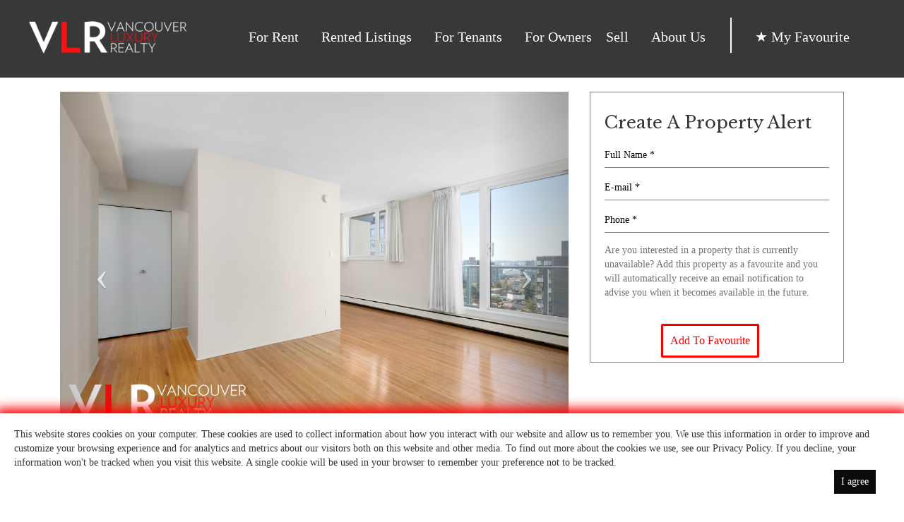

--- FILE ---
content_type: text/html; charset=utf-8
request_url: https://www.vancouverluxuryrentals.com/listing/1250-Comox-Street-Unit--707-property-id-4505
body_size: 33205
content:
<!DOCTYPE html>
<html lang="en">

<head><link rel="icon" href="/new-img/favicon.ico">
  <meta charset="UTF-8">
  <meta http-equiv="X-UA-Compatible" content="IE=edge">
  <!-- <meta name="viewport" content="width=1024"> -->
  <meta name="viewport" content="width=device-width, initial-scale=1.0">

  <meta name="description"
    content="Vancouver Luxury Rentals is the premier specialist in Residential Property Management. Search our selection of condos, lofts, and luxury houses in Vancouver’s most exclusive neighbourhoods. | Luxury Rental management vancouver, Property management company Vancouver, Rental Management company Vancouver, Apartment rental company Vancouver, Best property management companies vancouver, Property Manager Vancouver" />
  <meta name="author" content="Vancouver Luxury Rentals (VLR)" />
  <meta name="google-site-verification" content="gBBnhxf5FqmBXRh1B4xqSwrAQX-fthubur4Uk8tI1_c" />

  <title>Residential Property Management Services in Vancouver: VLR</title>
  <link rel="stylesheet" href="https://maxcdn.bootstrapcdn.com/bootstrap/3.3.7/css/bootstrap.min.css">
  <link href="/libs/css/main.css" rel="stylesheet">
  <link href="/libs/css/vendor/bootstrap-datepicker.css" rel="stylesheet">
  <link href="/libs/css/mobile.css" rel="stylesheet">

  <link href="https://fonts.googleapis.com/css?family=Noto+Serif" rel="stylesheet">
  <!-- Global site tag (gtag.js) - Google Analytics -->
  <script async src="https://www.googletagmanager.com/gtag/js?id=UA-92410951-6"></script>
  <script>
    window.dataLayer = window.dataLayer || [];
    function gtag() { dataLayer.push(arguments); }
    gtag('js', new Date());
    gtag('config', 'UA-92410951-6');
  </script>

  <!-- vlr account tracking code - Google Analytics -->
  <script async src="https://www.googletagmanager.com/gtag/js?id=UA-65247077-1"></script>
  <script>
    window.dataLayer = window.dataLayer || [];
    function gtag() { dataLayer.push(arguments); }
    gtag('js', new Date());
    gtag('config', 'UA-65247077-1');
  </script>

  <!-- Global site tag (gtag.js) - Google Ads: 947376741 -->
  <script async src="https://www.googletagmanager.com/gtag/js?id=AW-947376741"></script>
  <script>
    window.dataLayer = window.dataLayer || [];
    function gtag() { dataLayer.push(arguments); }
    gtag('js', new Date());

    gtag('config', 'AW-947376741');
  </script>
  <script type="application/ld+json">{
  "@context": "http://schema.org",
  "@graph": [
    {
      "sameAs": [
        "https://www.facebook.com/VancouverLuxuryRealty",
        "https://twitter.com/VanLuxuryRealty",
        "https://www.instagram.com/vancouverluxuryrealty/",
        "https://www.linkedin.com/company/vancouver-luxury-realty/",
        "https://www.youtube.com/channel/UCXT1KUCR9JHMuIj8TS-uesQ/videos"
      ],
      "@type": "LocalBusiness",
      "@id": "https://www.vancouverluxuryrentals.com/",
      "name": "Vancouver Luxury Rentals",
      "address": {
        "@type": "PostalAddress",
        "streetAddress": "Address: 2590 Granville St Unit 204",
        "addressLocality": "Vancouver",
        "addressRegion": "BC",
        "postalCode": "V6H 3H1",
        "addressCountry": "CA"
      },
      "geo": {
        "@type": "GeoCoordinates",
        "latitude": "49.262740",
        "longitude": "-123.138190"
      },
      "telephone": "+18990220",
      "acceptsReservations": "False",
      "url": "https://www.vancouverluxuryrentals.com",
      "openingHoursSpecification": {
        "@type": "OpeningHoursSpecification",
        "dayOfWeek": [
          "Monday",
          "Tuesday",
          "Wednesday",
          "Thursday",
          "Friday"
        ],
        "opens": "09:00:00",
        "closes": "17:00:00"
      },
      "image": {
        "@type": "ImageObject",
        "representativeOfPage": "True",
        "url": "https://www.vancouverluxuryrentals.com/files/schema/VLR.jpg",
        "width": "900",
        "height": "900"
      },
      "logo": {
        "@type": "ImageObject",
        "representativeOfPage": "True",
        "url": "https://www.vancouverluxuryrentals.com/files/schema/g-logo.jpg",
        "width": "300",
        "height": "300"
      }
    }
  ]
}
  </script>

</head>

<body>
  <!-- All embedded script files -->
  <script type="text/javascript" src="/libs/jquery/jquery.min.js"></script>
  <script type="text/javascript" src="/libs/jquery/jquery.redirect.js"></script>
  <script type="text/javascript" src="/libs/js/vue.min.js"></script>
  <script type="text/javascript" src="/libs/bootstrap/bootstrap.min.js"></script>
  <script type="text/javascript" src="/libs/js/main.js"></script>
  <script type="text/javascript" src="/libs/js/jquery.redirect.js"></script>
  <!-- All embedded script files -->

  <!-- google fonts -->
  <link href="https://fonts.googleapis.com/css?family=Libre+Baskerville" rel="stylesheet">

  <script type="text/javascript">
  function myFavorites() {
    var user = localStorage.getItem("User");
    if (user) {
      window.location.replace("/user/myfavorites", {
        email: user,
      });
    } else {
      $("#myFavoritesModal").modal();
    }
  }

  function logOut() {
    localStorage.removeItem("User");
    localStorage.removeItem("UserId");
    window.location.href = "/user/signout";
    return false;
  }

  function saveUser(form) {
    if (form.children[0].value) {
      $.ajax({
        type: "POST",
        url: "/user/new/",
        data: {
          email: form.children[0].value,
        },
        success: function (response) {
          if (response) {
            localStorage.setItem("User", response.user);
            localStorage.setItem("UserId", response.userId);
            location.reload();
          }
        },
      });
    }
    event.preventDefault();
  }

  $("#logout").ready(function () {
    var user = localStorage.User;
    if (user) {
      $("#logout").css("display", "block");
    }
  });
</script>

<div class="container" style="width: inherit; padding: 0px;">
  <!-- Static navbar -->
  <div class="col-md-12" style="padding: 0px;">
    <nav class="navbar navbar-default navbar-custom">
      <div class="navbar-header">
        <button
          type="button"
          class="navbar-toggle collapsed"
          data-toggle="collapse"
          data-target="#navbar"
          aria-expanded="false"
          aria-controls="navbar"
        >
          <span class="sr-only">Toggle navigation</span>
          <span class="icon-bar"></span>
          <span class="icon-bar"></span>
          <span class="icon-bar"></span>
        </button>
        <a href="/">
          <img
            src="/new-img/logo.png"
            alt="vancouverluxuryrentals"
            class="logo"
            style="margin-left: 25px;"
          />
        </a>
      </div>
      <div id="navbar" class="collapse navbar-collapse">
        <ul class="nav navbar-nav" style="margin-left: 50px;">
          <!-- Properties -->
          <li class="dropdown">
            <a class="dropdown-toggle" data-toggle="dropdown">For Rent</a>
            <ul class="dropdown-menu">
              <li>
                <a href="/properties?status=Available"
                  >All Available Properties</a
                >
              </li>
              <li>
                <a href="/properties?city=Downtown%20Vancouver&status=Available"
                  >Downtown Vancouver</a
                >
              </li>
              <li>
                <a
                  href="/properties?city=Vancouver%20West%20Side&status=Available"
                  >Vancouver West Side</a
                >
              </li>
              <li>
                <a href="/properties?city=UBC&status=Available">UBC</a>
              </li>
              <li>
                <a
                  href="/properties?city=Vancouver%20East%20Side&status=Available"
                  >Vancouver East Side</a
                >
              </li>
              <li>
                <a href="/properties?city=West%20Vancouver&status=Available"
                  >West Vancouver</a
                >
              </li>
              <li>
                <a href="/properties?city=North%20Vancouver&status=Available"
                  >North Vancouver</a
                >
              </li>
              <li>
                <a href="/properties?city=Richmond&status=Available"
                  >Richmond</a
                >
              </li>
              <li>
                <a href="/properties?city=Burnaby&status=Available">Burnaby</a>
              </li>
              <li>
                <a href="/properties?city=Surrey&status=Available">Surrey</a>
              </li>
              <li>
                <a href="/properties?city=White%20Rock&status=Available"
                  >White Rock</a
                >
              </li>
              <li>
                <a href="/properties?city=Coquitlam&status=Available"
                  >Coquitlam</a
                >
              </li>
              <li>
                <a href="/properties?city=Delta&status=Available">Delta</a>
              </li>
              <li>
                <a href="/properties?city=New%20Westminster&status=Available"
                  >New Westminster</a
                >
              </li>
              <li>
                <a href="/properties?city=Langley&status=Available">Langley</a>
              </li>
              <li>
                <a href="/properties?city=Tsawwassen&status=Available"
                  >Tsawwassen</a
                >
              </li>
              <li>
                  <a
                        href="https://www.vancouverluxuryrentals.com/properties?city=Port%20Moody&amp;status=Available">Port Moody</a>
              </li>
            </ul>
          </li>
          <!-- Listing -->
          <li class="dropdown">
            <a class="dropdown-toggle" data-toggle="dropdown"
              >Rented Listings</a
            >
            <ul class="dropdown-menu">
              <li>
                <a href="/properties?status=Rented">All Rented Properties</a>
              </li>
              <li>
                <a href="/properties?typeOfProperty=Condo&status=Rented"
                  >Rented Condo</a
                >
              </li>
              <li>
                <a href="/properties?typeOfProperty=House&status=Rented"
                  >Rented House</a
                >
              </li>
              <li>
                <a href="/properties?typeOfProperty=Townhouse&status=Rented"
                  >Rented Townhouse</a
                >
              </li>
              <li>
                <a href="/properties?typeOfProperty=Penthouse&status=Rented"
                  >Rented Penthouse</a
                >
              </li>
            </ul>
          </li>
          <!-- Tenants -->
          <li class="dropdown">
            <a class="dropdown-toggle" data-toggle="dropdown">For Tenants</a>
            <ul class="dropdown-menu">
              <!-- <li>
                                <a href="/tenants">Overview</a>
                            </li> -->
              <li>
                <a href="/tenants/services">For Tenants</a>
              </li>
              <li>
                <a href="/tenants/forms">Forms Download</a>
              </li>
              <!--  <li>
                                <a href="/tenants/maintenance-request">Maintenance Request</a> 
                            </li> -->
              <li>
                <a href="/tenants/FAQ">FAQ</a>
              </li>
            </ul>
          </li>
          <!-- Owners -->
          <li class="dropdown">
            <a class="dropdown-toggle" data-toggle="dropdown">For Owners</a>
            <ul class="dropdown-menu">
              <li>
                <a href="/owners">Overview</a>
              </li>
              <li>
                <a href="/owners/list-properties">List a Property</a>
              </li>
              <!-- <li>
                                <a href="/owners/rental-assessment">Free rental Assessment</a>
                            </li> -->
              <li>
                <a href="/owners/tenant-placement">Tenant Placement</a>
              </li>
              <li>
                <a href="/owners/property-management"
                  >Property Management Services</a
                >
              </li>
              <!-- <li>
                                <a href="/owners/FAQ">FAQ</a>
                            </li> -->
            </ul>
          </li>
          <!-- Sell -->
          <li>
            <a href="https://www.filerwelch.com/">Sell</a>
          </li>
          <!-- About Us -->
          <li class="dropdown">
            <a class="dropdown-toggle" data-toggle="dropdown">About Us</a>
            <ul class="dropdown-menu">
              <li>
                <a href="/about">Overview</a>
              </li>
              <li>
                <a href="/about/profile">Company Profile</a>
              </li>
              <li>
                <a href="/about/team">Meet VLR Team</a>
              </li>
              <li>
                <a href="/about/career">Career</a>
              </li>
            </ul>
          </li>
          <!-- <li>
                        <a href="#">Team</a>
                    </li> -->
          <li class="nav-star" style="padding-left: 23px; margin-left: 25px;">
            <a class="clickable" onclick="javascript:myFavorites()">
              <span class="star">&starf;</span>My Favourite</a
            >
          </li>
          <li class="nav-logout">
            <a
              id="logout"
              class="clickable logout"
              onclick="javascript:logOut()"
              >Log out</a
            >
          </li>
        </ul>
      </div>
    </nav>

    <div class="container-fluid">
      <div class="row">
        <div class="modal fade" id="myFavoritesModal" role="dialog">
          <div class="modal-dialog">
            <!-- Modal content-->
            <div class="modal-content">
              <div class="modal-body">
                <span class="modal-title">ADD TO MY FAVOURITE</span>
                <p class="modal-p">
                  Get a list of your personal favourite properties and be the
                  first to know about similar options, new properties and our
                  special offers.
                </p>
                <form class="email" onsubmit="saveUser(this)">
                  <input
                    type="email"
                    name="email"
                    placeholder="Your Email"
                    class="email-box"
                  />
                  <input type="submit" class="email-button" value="GO" />
                </form>
              </div>
            </div>
          </div>
        </div>
      </div>
    </div>
    <div class="container-fluid">
      <div class="row">
        <div class="modal fade" id="WFHModel" role="dialog">
          <div class="modal-dialog">
            <!-- Modal content-->
            <div class="modal-content">
              <div class="modal-body">
                <span
                  class="modal-title"
                  style="display: block; padding-bottom: 30px;"
                  id="announcementTitle"
                  >Important Notice</span
                >
                <div id="announcementBody">
                  <p class="modal-p">
                    The team at Vancouver Luxury Realty would like to advise you
                    that, in response to the COVID-19 situation, we are taking
                    steps to help keep our staff, clients and community safe in
                    accordance with updated advice from local health
                    authorities.
                  </p>

                  <p class="modal-p">
                    All staff will be working remotely during the normal
                    business hours until further notice and the office will be
                    used strictly for appointment basis only, only if deemed
                    necessary.
                  </p>

                  <p class="modal-p">
                    Please contact one of our members of staff if you need to
                    meet in person at our office.
                  </p>

                  <p class="modal-p">
                    You may reach us through
                    <a href="tel:604-899-0220">604-899-0220</a>, by contacting
                    an agent directly or email at
                    <a href="/cdn-cgi/l/email-protection#046d6a626b4472656a676b7172617668717c71767d76616568707d2a676b69"><span class="__cf_email__" data-cfemail="9ef7f0f8f1dee8fff0fdf1ebe8fbecf2ebe6ebece7ecfbfff2eae7b0fdf1f3">[email&#160;protected]</span></a
                    >.
                  </p>
                </div>
                <p class="modal-p">
                  <button
                    class="el-button el-button--primary"
                    id="WFHModelClose"
                  >
                    Close
                  </button>
                </p>
              </div>
            </div>
          </div>
        </div>
      </div>
    </div>
  </div>
</div>

<!-- /container -->

<script data-cfasync="false" src="/cdn-cgi/scripts/5c5dd728/cloudflare-static/email-decode.min.js"></script><script defer src="https://static.cloudflareinsights.com/beacon.min.js/vcd15cbe7772f49c399c6a5babf22c1241717689176015" integrity="sha512-ZpsOmlRQV6y907TI0dKBHq9Md29nnaEIPlkf84rnaERnq6zvWvPUqr2ft8M1aS28oN72PdrCzSjY4U6VaAw1EQ==" data-cf-beacon='{"version":"2024.11.0","token":"774f95554f654d869fb2cd19f681285f","r":1,"server_timing":{"name":{"cfCacheStatus":true,"cfEdge":true,"cfExtPri":true,"cfL4":true,"cfOrigin":true,"cfSpeedBrain":true},"location_startswith":null}}' crossorigin="anonymous"></script>
</body>

</html>
<style>
  @media (max-width: 425px) {
  /* loading an preview image as placeholder for image slider  */
  #myCarousel .item{
    background-repeat: no-repeat;
    background-size: contain;
    background-image: url("[data-uri]");
    height: 244px;
    background-position: center;
    background-color: grey;
  }
}
</style>
<link href="/libs/css/listing.css" rel="stylesheet" />
<link href="/libs/css/vendor/elementUi.css" rel="stylesheet" />
<script type="text/javascript" src="/libs/js/elementUi.js"></script>
<script type="text/javascript" src="/libs/js/en.js"></script>
<script type="text/javascript" src="/libs/js/moment.min.js"></script>
<script type="text/javascript" src="/libs/js/en.js"></script>
<script type="text/javascript" src="/libs/js/axios.min.js"></script>
<script type="text/javascript" src="/libs/js/pages/listing.js"></script>
<script
  type="text/javascript"
  src="/libs/js/bootstrap-datepicker.min.js"
></script>
<script
  defer
  src="https://use.fontawesome.com/releases/v5.0.13/js/solid.js"
  integrity="sha384-tzzSw1/Vo+0N5UhStP3bvwWPq+uvzCMfrN1fEFe+xBmv1C/AtVX5K0uZtmcHitFZ"
  crossorigin="anonymous"
></script>
<script
  defer
  src="https://use.fontawesome.com/releases/v5.0.13/js/fontawesome.js"
  integrity="sha384-6OIrr52G08NpOFSZdxxz1xdNSndlD4vdcf/q2myIUVO0VsqaGHJsB0RaBE01VTOY"
  crossorigin="anonymous"
></script>
<script type="text/javascript">
  ELEMENT.locale(ELEMENT.lang.en)
  var _listing = {"_id":"5d6eb8daf95853345e08b29f","searchColumn":"{\"_id\":\"5d6eb8daf95853345e08b29f\",\"searchColumn\":\"\",\"gym\":true,\"onSiteManager\":true,\"balcony\":true,\"oven\":true,\"refrigerator\":true,\"sharedLaundry\":true,\"numberOfParking\":\"0\",\"storageOrLocker\":true,\"details\":\"\\\"Newly Renovated 1 Bedroom for rent at 1250 Comox!! \\n\\nQuiet professional building in the heart of the West End. The Baltic Apartments have a large private gym / work out room with exercise equipment and a bike storage locker. The property sits on the quiet and recently calmed and beautified bike laneway of Comox Street. It is central to English Bay beaches, Coal Harbour and Stanley Park and Downtown.\\n\\nThis impressive newly renovated one bedroom unfurnished rental, at Baltic Apartments has beautiful hardwood floors throughout and an efficient layout. This modern 558 square foot unit has gorgeous city views from the large windows or from the spacious private balcony. The modern kitchen features fresh white cabinets giving you ample storage for all your belongings and sleek subway tile make up the back splash. A spacious living room has room for your furniture and enough area to set up a home office. Equipped with several closets throughout the suite, including the bedroom, there is no shortage of space to store your belongings. Residents at Baltic Apartments enjoy access to the buildings fitness centre and bike room. On site shared laundry facilities are pay per use and parking is available for $95 per month. The West End is the perfect combination of downtown living and quaint neighbourhood living with access to a plethora of restaurants, cafes, No Frills and Safeway grocery stores, easy access to the seawall, close proximity to Stanley Park and its multitude of bike trails, English bay and more.\\n\\nYour rent includes heat and hot water, curtains as a standard, and a storage locker!\\nSorry no pets are permitted.\\n\\n**Any parking stall measurement/size to be verified by prospective tenants if applicable.**\\\"\",\"name\":\"\\\"undefined\\\"\",\"minLeaseTerm\":\"12\",\"allowPets\":\"No\",\"rent\":1850,\"furnished\":\"No\",\"squareFeet\":558,\"bathrooms\":\"1\",\"bedrooms\":\"1\",\"status\":\"Rented\",\"typeOfProperty\":\"Condo\",\"neighborhoodName\":\"West End\",\"country\":\"Canada\",\"postalCode\":\" V6E 1K8\",\"province\":\"BC\",\"city\":\"Downtown Vancouver\",\"address\":\"1250 Comox Street, Unit# 707\",\"agent\":\"Baxter Welch\",\"propertyId\":4505,\"__v\":2,\"coverImg\":\"vlr-vancouver-luxury-realty-property-management-rent-1250-comox-baltic-apartments-west-end-4416-507-8.jpg\",\"imgs\":[\"vlr-vancouver-luxury-realty-property-management-rent-1250-comox-baltic-apartments-west-end-4416-507-8.jpg\",\"vlr-vancouver-luxury-realty-property-management-rent-1250-comox-baltic-apartments-west-end-4416-507-9.jpg\",\"vlr-vancouver-luxury-realty-property-management-rent-1250-comox-baltic-apartments-west-end-4416-507-10.jpg\",\"vlr-vancouver-luxury-realty-property-management-rent-1250-comox-baltic-apartments-west-end-4416-507-1.jpg\",\"vlr-vancouver-luxury-realty-property-management-rent-1250-comox-baltic-apartments-west-end-4416-507-2.jpg\",\"vlr-vancouver-luxury-realty-property-management-rent-1250-comox-baltic-apartments-west-end-4416-507-3.jpg\",\"vlr-vancouver-luxury-realty-property-management-rent-1250-comox-baltic-apartments-west-end-4416-507-4.jpg\",\"vlr-vancouver-luxury-realty-property-management-rent-1250-comox-baltic-apartments-west-end-4416-507-5.jpg\",\"vlr-vancouver-luxury-realty-property-management-rent-1250-comox-baltic-apartments-west-end-4416-507-6.jpg\",\"vlr-vancouver-luxury-realty-property-management-rent-1250-comox-baltic-apartments-west-end-4416-507-7.jpg\",\"vlr-vancouver-luxury-realty-property-management-rent-1250-comox-baltic-apartments-west-end-4416-507-11.jpg\",\"vlr-vancouver-luxury-realty-property-management-rent-1250-comox-baltic-apartments-west-end-4416-507-12.jpg\",\"vlr-vancouver-luxury-realty-property-management-rent-1250-comox-baltic-apartments-west-end-4416-507-19.jpg\",\"vlr-vancouver-luxury-realty-property-management-rent-1250-comox-baltic-apartments-west-end-4416-507-15.jpg\",\"vlr-vancouver-luxury-realty-property-management-rent-1250-comox-baltic-apartments-west-end-4416-507-13.jpg\",\"vlr-vancouver-luxury-realty-property-management-rent-1250-comox-baltic-apartments-west-end-4416-507-14.jpg\",\"vlr-vancouver-luxury-realty-property-management-rent-1250-comox-baltic-apartments-west-end-4416-507-16.jpg\",\"vlr-vancouver-luxury-realty-property-management-rent-1250-comox-baltic-apartments-west-end-4416-507-17.jpg\",\"vlr-vancouver-luxury-realty-property-management-rent-1250-comox-baltic-apartments-west-end-4416-507-18.jpg\"]}","gym":true,"onSiteManager":true,"balcony":true,"oven":true,"refrigerator":true,"sharedLaundry":true,"numberOfParking":"0","storageOrLocker":true,"details":"\"Newly Renovated 1 Bedroom for rent at 1250 Comox!! \n\nQuiet professional building in the heart of the West End. The Baltic Apartments have a large private gym / work out room with exercise equipment and a bike storage locker. The property sits on the quiet and recently calmed and beautified bike laneway of Comox Street. It is central to English Bay beaches, Coal Harbour and Stanley Park and Downtown.\n\nThis impressive newly renovated one bedroom unfurnished rental, at Baltic Apartments has beautiful hardwood floors throughout and an efficient layout. This modern 558 square foot unit has gorgeous city views from the large windows or from the spacious private balcony. The modern kitchen features fresh white cabinets giving you ample storage for all your belongings and sleek subway tile make up the back splash. A spacious living room has room for your furniture and enough area to set up a home office. Equipped with several closets throughout the suite, including the bedroom, there is no shortage of space to store your belongings. Residents at Baltic Apartments enjoy access to the buildings fitness centre and bike room. On site shared laundry facilities are pay per use and parking is available for $95 per month. The West End is the perfect combination of downtown living and quaint neighbourhood living with access to a plethora of restaurants, cafes, No Frills and Safeway grocery stores, easy access to the seawall, close proximity to Stanley Park and its multitude of bike trails, English bay and more.\n\nYour rent includes heat and hot water, curtains as a standard, and a storage locker!\nSorry no pets are permitted.\n\n**Any parking stall measurement/size to be verified by prospective tenants if applicable.**\"","name":"\"undefined\"","minLeaseTerm":"12","allowPets":"No","rent":1850,"furnished":"No","squareFeet":558,"bathrooms":"1","bedrooms":"1","status":"Rented","typeOfProperty":"Condo","neighborhoodName":"West End","country":"Canada","postalCode":" V6E 1K8","province":"BC","city":"Downtown Vancouver","address":"1250 Comox Street, Unit# 707","agent":"Baxter Welch","propertyId":4505,"__v":2,"coverImg":"vlr-vancouver-luxury-realty-property-management-rent-1250-comox-baltic-apartments-west-end-4416-507-8.jpg","imgs":["vlr-vancouver-luxury-realty-property-management-rent-1250-comox-baltic-apartments-west-end-4416-507-8.jpg","vlr-vancouver-luxury-realty-property-management-rent-1250-comox-baltic-apartments-west-end-4416-507-9.jpg","vlr-vancouver-luxury-realty-property-management-rent-1250-comox-baltic-apartments-west-end-4416-507-10.jpg","vlr-vancouver-luxury-realty-property-management-rent-1250-comox-baltic-apartments-west-end-4416-507-1.jpg","vlr-vancouver-luxury-realty-property-management-rent-1250-comox-baltic-apartments-west-end-4416-507-2.jpg","vlr-vancouver-luxury-realty-property-management-rent-1250-comox-baltic-apartments-west-end-4416-507-3.jpg","vlr-vancouver-luxury-realty-property-management-rent-1250-comox-baltic-apartments-west-end-4416-507-4.jpg","vlr-vancouver-luxury-realty-property-management-rent-1250-comox-baltic-apartments-west-end-4416-507-5.jpg","vlr-vancouver-luxury-realty-property-management-rent-1250-comox-baltic-apartments-west-end-4416-507-6.jpg","vlr-vancouver-luxury-realty-property-management-rent-1250-comox-baltic-apartments-west-end-4416-507-7.jpg","vlr-vancouver-luxury-realty-property-management-rent-1250-comox-baltic-apartments-west-end-4416-507-11.jpg","vlr-vancouver-luxury-realty-property-management-rent-1250-comox-baltic-apartments-west-end-4416-507-12.jpg","vlr-vancouver-luxury-realty-property-management-rent-1250-comox-baltic-apartments-west-end-4416-507-19.jpg","vlr-vancouver-luxury-realty-property-management-rent-1250-comox-baltic-apartments-west-end-4416-507-15.jpg","vlr-vancouver-luxury-realty-property-management-rent-1250-comox-baltic-apartments-west-end-4416-507-13.jpg","vlr-vancouver-luxury-realty-property-management-rent-1250-comox-baltic-apartments-west-end-4416-507-14.jpg","vlr-vancouver-luxury-realty-property-management-rent-1250-comox-baltic-apartments-west-end-4416-507-16.jpg","vlr-vancouver-luxury-realty-property-management-rent-1250-comox-baltic-apartments-west-end-4416-507-17.jpg","vlr-vancouver-luxury-realty-property-management-rent-1250-comox-baltic-apartments-west-end-4416-507-18.jpg"],"createdAt":"2020-05-21T23:12:05.922Z"};
  var _imgLinks = ["http://vancouverluxuryrental.com.s3-website-us-west-2.amazonaws.com/4505/vlr-vancouver-luxury-realty-property-management-rent-1250-comox-baltic-apartments-west-end-4416-507-8.jpg","http://vancouverluxuryrental.com.s3-website-us-west-2.amazonaws.com/4505/vlr-vancouver-luxury-realty-property-management-rent-1250-comox-baltic-apartments-west-end-4416-507-9.jpg","http://vancouverluxuryrental.com.s3-website-us-west-2.amazonaws.com/4505/vlr-vancouver-luxury-realty-property-management-rent-1250-comox-baltic-apartments-west-end-4416-507-10.jpg","http://vancouverluxuryrental.com.s3-website-us-west-2.amazonaws.com/4505/vlr-vancouver-luxury-realty-property-management-rent-1250-comox-baltic-apartments-west-end-4416-507-1.jpg","http://vancouverluxuryrental.com.s3-website-us-west-2.amazonaws.com/4505/vlr-vancouver-luxury-realty-property-management-rent-1250-comox-baltic-apartments-west-end-4416-507-2.jpg","http://vancouverluxuryrental.com.s3-website-us-west-2.amazonaws.com/4505/vlr-vancouver-luxury-realty-property-management-rent-1250-comox-baltic-apartments-west-end-4416-507-3.jpg","http://vancouverluxuryrental.com.s3-website-us-west-2.amazonaws.com/4505/vlr-vancouver-luxury-realty-property-management-rent-1250-comox-baltic-apartments-west-end-4416-507-4.jpg","http://vancouverluxuryrental.com.s3-website-us-west-2.amazonaws.com/4505/vlr-vancouver-luxury-realty-property-management-rent-1250-comox-baltic-apartments-west-end-4416-507-5.jpg","http://vancouverluxuryrental.com.s3-website-us-west-2.amazonaws.com/4505/vlr-vancouver-luxury-realty-property-management-rent-1250-comox-baltic-apartments-west-end-4416-507-6.jpg","http://vancouverluxuryrental.com.s3-website-us-west-2.amazonaws.com/4505/vlr-vancouver-luxury-realty-property-management-rent-1250-comox-baltic-apartments-west-end-4416-507-7.jpg","http://vancouverluxuryrental.com.s3-website-us-west-2.amazonaws.com/4505/vlr-vancouver-luxury-realty-property-management-rent-1250-comox-baltic-apartments-west-end-4416-507-11.jpg","http://vancouverluxuryrental.com.s3-website-us-west-2.amazonaws.com/4505/vlr-vancouver-luxury-realty-property-management-rent-1250-comox-baltic-apartments-west-end-4416-507-12.jpg","http://vancouverluxuryrental.com.s3-website-us-west-2.amazonaws.com/4505/vlr-vancouver-luxury-realty-property-management-rent-1250-comox-baltic-apartments-west-end-4416-507-19.jpg","http://vancouverluxuryrental.com.s3-website-us-west-2.amazonaws.com/4505/vlr-vancouver-luxury-realty-property-management-rent-1250-comox-baltic-apartments-west-end-4416-507-15.jpg","http://vancouverluxuryrental.com.s3-website-us-west-2.amazonaws.com/4505/vlr-vancouver-luxury-realty-property-management-rent-1250-comox-baltic-apartments-west-end-4416-507-13.jpg","http://vancouverluxuryrental.com.s3-website-us-west-2.amazonaws.com/4505/vlr-vancouver-luxury-realty-property-management-rent-1250-comox-baltic-apartments-west-end-4416-507-14.jpg","http://vancouverluxuryrental.com.s3-website-us-west-2.amazonaws.com/4505/vlr-vancouver-luxury-realty-property-management-rent-1250-comox-baltic-apartments-west-end-4416-507-16.jpg","http://vancouverluxuryrental.com.s3-website-us-west-2.amazonaws.com/4505/vlr-vancouver-luxury-realty-property-management-rent-1250-comox-baltic-apartments-west-end-4416-507-17.jpg","http://vancouverluxuryrental.com.s3-website-us-west-2.amazonaws.com/4505/vlr-vancouver-luxury-realty-property-management-rent-1250-comox-baltic-apartments-west-end-4416-507-18.jpg"];

  const SEOKeyWords = "Luxury Rental management vancouver, Property management company Vancouver, Rental Management company Vancouver, Apartment rental company Vancouver, Best property management companies vancouver, Property Manager Vancouver";

  const address = `${ _listing.address }, ${ _listing.city } ${ _listing.postalCode } `
  // update property page meta description and title and SEO keywords
  $("meta[name=description]").attr("content", `VLR Property Management Vancouver | ${ address } | ${SEOKeyWords}`);
  // Note: note the best solution, but we need a delay, otherwise title will be something like:
  // <title>VLR Property Management Vancouver | {{ listing.address }}</title>
  setTimeout(()=>{
    document.title = `VLR Property Management Vancouver | ${ address }`
  }, 1000);

  // give alt text for each image
  var user = localStorage.getItem("User");
  var userId = localStorage.getItem("UserId");

  function setFavorite(property = _listing) {
      if (!user){
          $('#myFavoritesModal').modal();
      }
      else{
          $.ajax({
              type: 'POST',
              url: '/user/newfavorite',
              data: {
                  user: user,
                  _id: property._id,
                  propertyId: property.propertyId
              },
              success: function(response) {
                console.log("res = ", property.propertyId)
                  // $('#alreadyAdded').show();
                  // $('#addFavourite').hide();
                  $(".property_" + property.propertyId)
                .find(".addFavourite")
                .text("Added");
              },
              error:function(result){
                  console.log(result)
              }
          });
      }
  }

  function checkFavorite(propertyId, userId, propertyFavorites){
      for (var i = 0; i < propertyFavorites.length; i++){
          if (propertyFavorites[i].propertyId == propertyId){
              return propertyFavorites[i].users.indexOf(userId) == -1;
          }
      }
      return true;
  }

  function updateListingPageTitle() {
    document.title = "VLR Property Management Vancouver | " + $("#listing-address").html();
  }

  $(document).ready(function () {
     updateListingPageTitle();
      if (!user){
          $('#addFavourite').show();
      }
      else{
          $.ajax({
              type: 'POST',
              url: '/user/checkFavorites/' + _listing.propertyId,
              data: {
                  user: user
              },
              success: function(response) {
                  if (response.data == true)
                      $('#alreadyAdded').show();
                  else
                      $('#addFavourite').show();
              },
              error:function(result){
                  console.log(result)
              }
          });
      }

      _imgLinks.forEach((link, index)=>{
        _imgLinks[index] = _imgLinks[index].replace("http://vancouverluxuryrental.com.s3-website-us-west-2.amazonaws.com", "http://s3.us-west-2.amazonaws.com/vancouverluxuryrental.com")
      })

      if (_imgLinks && _imgLinks.length > 0) {
          var imgWrapper = document.getElementsByClassName("carousel-inner")[0];
          while (imgWrapper.firstChild) {
              imgWrapper.removeChild(imgWrapper.firstChild);
          };
          _imgLinks.forEach(function (element) {
              $(".carousel-inner").append(`<div class='item'><img src="${element}" style="width:100%;" alt="Image For Property: ${address}"></div>`);
          }, this);
          $('.item').first().addClass('active');
      }
      const numberWithCommas = (x) => {
          return x.toString().replace(/\B(?=(\d{3})+(?!\d))/g, ",");
      }

      // get random recommanded properties
      var query = '';
      query += 'city=' + _listing.city + "&";
      query += 'rent>=' + (parseInt(_listing.rent) - 1000) + "&";
      query += 'rent<=' + (parseInt(_listing.rent) + 1000) + '&';
      query += 'status=Available';
      //query += 'furnished=' + _listing.furnished;

      _listing.rent = numberWithCommas(_listing.rent);
      _listing.squareFeet = numberWithCommas(_listing.squareFeet);
      var list_view = new Vue({
          el: '#list-view',
          data: {
              listing: _listing
          }
      });

      var card_view = new Vue({
                  el: '#card-view',
                  data: {
                      properties: [],
                      coverImgs: [],
                      propertyFavorites: [],
                      userId: userId
                  }
              });
      $.ajax({
          type: 'GET',
          url: '/properties/random?' + query,
          success: function(response) {
              card_view.properties = response.data;
              card_view.coverImgs = response.coverImgs;
              card_view.propertyFavorites = response.propertyFavorites;
          },
          error:function(result){
              console.log(result)
          }
      });
      var scheduler_form = new Vue({
          el: '#viewing-form',
          data: {
              form: {
                  fullName: '',
                  email: '',
                  phone: '',
                  datetime: '',
                  adults: '',
                  message: '',
                  numberOfOccupants: '',
                  numberOfPets: '',
                  creditCard: '',
                  propertyStatus: _listing.propertyStatus,
                  startDate: "",
                  preferredDate: "",

              },
              listing: _listing
          },
          computed: {
              formString: function () {
                  return JSON.stringify(this.form);
              }
          },
          methods: {
              submit() {
                  //vaidation
                  var formFullName = $("#form-fullname input").val();
                  var formEmail = $("#form-email input").val();
                  var formPhone = $("#form-phone input").val();
                  var numberOfOccupants = $("#form-numberOfOccupants input").val();
                  var numberOfPets = $("#form-numberOfPets input").val();
                  var startDate = $("#startDate input").val();
                  var preferredDate = $("#preferredDate input").val();

                  if (!formFullName){
                      $("#viewing-form form .message-holder").html("Please enter your name.")
                      return;
                  }
                  else if (!formEmail.match(/^[+a-zA-Z0-9._-]+@[a-zA-Z0-9.-]+\.[a-zA-Z]{2,4}$/)){
                      $("#viewing-form form .message-holder").html("Please enter a valid email address.")
                      return;
                  }
                  else if (!formPhone.match(/^[+0-9]{10,12}$/)){
                      $("#viewing-form form .message-holder").html("Please enter a valid phone number.")
                      return;
                  }
                  else if (!numberOfOccupants){
                      $("#viewing-form form .message-holder").html("Please enter number of occupants.")
                      return;
                  }
                  else if (!numberOfPets){
                      $("#viewing-form form .message-holder").html("Please enter number of numberOfPets.")
                      return;
                  }
                  else if (!startDate){
                      $("#viewing-form form .message-holder").html("Please enter desired move in date.")
                      return;
                  }
                  else if (!preferredDate){
                      $("#viewing-form form .message-holder").html("Please enter preferred visit date.")
                      return;
                  }


                  axios.post('scheduler/new', {
                      formString: this.formString,
                      property: this.listing
                  }).then(function (response) {
                      $("#sidebar form")[0].reset()
                      $("#viewing-form form").html("<p style='color:red; margin-top:25px;'>Thank you for submitting a viewing request to VLR. A leasing agent or VLR staff will be confirming with your viewing request via email, most likely within the next 24 business hours between 9AM and 5PM. </p> <p style='color:red; margin-bottom:100px;'>** Please note if you did not receive an email confirmation from us, that means your requested viewing time has not been confirmed.** </p><p>For immediate assistance please call 604-899-0220 during business hours Monday - Friday between 9AM and 5PM.</p>")
                  }).catch(function (error) {
                      // console.log(error);
                      $("#viewing-form form .message-holder").html("Something wrong, please send us an email for appointment.")
                  });
              },
              addToFavorite() {
                  //vaidation
                  var formFullName = $("#form-fullname input").val();
                  var formEmail = $("#form-email input").val();
                  var formPhone = $("#form-phone input").val();

                  if (!formFullName){
                      $("#viewing-form form .message-holder").html("Please enter your name.")
                      return;
                  }
                  else if (!formEmail.match(/^[+a-zA-Z0-9._-]+@[a-zA-Z0-9.-]+\.[a-zA-Z]{2,4}$/)){
                      $("#viewing-form form .message-holder").html("Please enter a valid email address.")
                      return;
                  }
                  else if (!formPhone.match(/^[+0-9]{10,12}$/)){
                      $("#viewing-form form .message-holder").html("Please enter a valid phone number.")
                      return;
                  }

                  var user = {
                      name: formFullName,
                      email: formEmail,
                      phone: formPhone
                  }
                  $.ajax({
                      type: 'POST',
                      url: '/user/newfavoriteform',
                      data: {
                          user: user,
                          _id: _listing._id,
                          propertyId: _listing.propertyId
                      },
                      success: function(response) {
                          $('#alreadyAdded').show();
                          $('#addFavourite').hide();
                          $("#sidebar form")[0].reset()
                          $("#viewing-form form .message-holder").html("This property is added to your favorites.")
                      },
                      error:function(result){
                          $("#viewing-form form .message-holder").html("Something wrong, please try again later.")
                      }
                  });
              },
          }
      })
      $('#listing-wrapper').show();


      // 处理日期表格


  });
</script>
<div class="container" id="listing-wrapper" style="display: none;">
  <div class="col-md-12 no-padding-l padding-t-20">
    <div class="col-sm-12 col-md-8" id="list-view">
      <div id="myCarousel" class="carousel slide" data-ride="carousel">
        <div class="carousel-inner">
          <div class="item active">
            <img src="/img/Burnaby.png" alt="Burnaby" style="width: 100%;" />
          </div>

          <div class="item">
            <img
              src="/img/Coquitlam.png"
              alt="Coquitlam"
              style="width: 100%;"
            />
          </div>

          <div class="item">
            <img
              src="/img/North Vancouver.png"
              alt="North Vancouver"
              style="width: 100%;"
            />
          </div>

          <div class="item">
            <img src="/img/Richmond.png" alt="Richmond" style="width: 100%;" />
          </div>

          <div class="item">
            <img
              src="/img/Vancouver.png"
              alt="Vancouver"
              style="width: 100%;"
            />
          </div>

          <div class="item">
            <img
              src="/img/West Vancouver.png"
              alt="West Vancouver"
              style="width: 100%;"
            />
          </div>
        </div>
        <a class="left carousel-control" href="#myCarousel" data-slide="prev">
          <span class="glyphicon glyphicon-chevron-left"></span>
          <span class="sr-only">Previous</span>
        </a>
        <a class="right carousel-control" href="#myCarousel" data-slide="next">
          <span class="glyphicon glyphicon-chevron-right"></span>
          <span class="sr-only">Next</span>
        </a>
      </div>
      <div class="property-info-box">
        <div class="left">
          <p>
            {{ listing.typeOfProperty }} in {{ listing.city }},
            {{ listing.province }}
          </p>
          <h2 id="listing-address">{{ listing.address }}</h2>
        </div>
        <div class="right">
          
          <span class="available-now">{{ listing.status }} </span>
          
          <h2 class="detail-rent">${{ listing.rent }} /month</h2>
          
        </div>
      </div>
      <hr class="margin-top-100 mobile-only" />
      <div class="detail-info">
        <span>{{ listing.bedrooms }} Bedroom </span>
        <span class="separetor">|</span>
        <span>{{ listing.bathrooms }} Bathroom </span>
        <span class="separetor">|</span>
        <span>{{ listing.squareFeet }} sqft </span>

        
      </div>
      <div class="detail-bg">
        <div style="display: flex;">
          <h3 class="detail-title">Location Details</h3>
          <a
            class="clickable listing-view-map"
            onclick="javascript:displayMap()"
            style="color: black; margin-top: 27px; margin-left: 20px;"
          >
            <i class="fas fa-map-marker-alt"></i>
            <span>View Map</span>
          </a>
        </div>
        <div class="row margin-top">
          <div class="col-sm-6 col-md-5 col-lg-5 mobile-property-column">
            <div class="margin-tb">
              <span class="left-detail">Property #: </span>
              <span class="right-detail"> {{ listing.propertyId }} </span>
              <br />
            </div>
            <div class="margin-tb">
              <span class="left-detail">Min Lease Period:</span>
              <span class="right-detail">
                {{ listing.minLeaseTerm }} Months</span
              >
              <br />
            </div>
            
            <div class="margin-tb">
              <span class="left-detail">Neighbourhood:</span>
              <span class="right-detail"> {{ listing.neighborhoodName }} </span>
              <br />
            </div>
            
            <div class="margin-tb">
              <span class="left-detail">City:</span>
              <span class="right-detail"> {{ listing.city }} </span>
              <br />
            </div>
          </div>
          <div
            class="col-sm-6 col-md-5 col-lg-5 second-property-column mobile-property-column"
          >
            <div class="margin-tb">
              <span class="left-detail">Allow Pets:</span>
              
              <span class="right-detail">{{ listing.allowPets }}</span>
              
              <br />
            </div>
            <div class="margin-tb">
              <span class="left-detail">Bedrooms:</span>
              <span class="right-detail">{{ listing.bedrooms }}</span>
              <br />
            </div>
            <div class="margin-tb">
              <span class="left-detail">Bathrooms:</span>
              <span class="right-detail"> {{ listing.bathrooms }}</span>
              <br />
            </div>
            <div class="margin-tb">
              <span class="left-detail">Size (sq.ft):</span>
              <span class="right-detail">{{ listing.squareFeet }}</span>
            </div>
            <div class="margin-tb">
              <span class="left-detail">Furnished:</span>
              <span class="right-detail"> {{ listing.furnished }}</span>
              <br />
            </div>
          </div>
        </div>
        <h3 class="detail-title">Amenities</h3>
        <div class="row margin-top amenities-wrapper">
               
          <div class="col-sm-3 col-md-3 col-lg-3 left-detail">
            Storage Locker
          </div>
                     
          <div class="col-sm-3 col-md-3 col-lg-3 left-detail">
            Shared Laundry
          </div>
                  
          <div class="col-sm-3 col-md-3 col-lg-3 left-detail">
            Oven
          </div>
                  
          <div class="col-sm-3 col-md-3 col-lg-3 left-detail">
            Balcony
          </div>
             
          <div class="col-sm-3 col-md-3 col-lg-3 left-detail">
            On Site Manager
          </div>
            
          <div class="col-sm-3 col-md-3 col-lg-3 left-detail">
            Gym
          </div>
                       
        </div>
      </div>
      <div class="title">
        <h2 class="feature-title">Description</h2>
      </div>
      <p class="width-155 property-description">
        {{ listing.details }}
      </p>
      <script>
        function stripEndQuotes(s) {
          s = $.trim(s);
          var t = s.length;
          if (s.charAt(0) == '"') s = s.substring(1, t--);
          if (s.charAt(--t) == '"') s = s.substring(0, t);
          return s;
        }
        // remove quote  mark for listing details
        $(document).ready(function () {
          var str = $(".property-description").html();
          $(".property-description").html(stripEndQuotes(str));

          $("figure button").click(function (event) {
            return false;
          });
          // make all line break to br break
          setTimeout(function () {
            var content = $(".property-description")
              .html()
              .replace(/\n/g, "<br>")
              .replace(/\\n/g, "<br>");
            $(".property-description").html(content);
          }, 2000);
        });
      </script>
      <div class="title">
        <h2 class="feature-title">Contact Leasing Agent</h2>
      </div>
      <p class="width-155 property-agent">
        <span
          >Agent Name: <span id="agent_name">{{ listing.agent }}</span> </span
        ><br />
        <span>Phone: <span id="agent_phone"></span></span><br />
        <span>Email: <span id="agent_email"></span></span><br />
      </p>
      <script>
        setTimeout(function () {
          var agent_name = $("#agent_name").html();

          $.ajax({
            url: "/properties/agent/" + agent_name,
            success: function (data) {
              if (jQuery.isEmptyObject(data)) {
                $("#agent_phone").hide();
                $("#agent_email").hide();
              } else {
                $("#agent_phone").html(data["phone"]);
                $("#agent_email").html(data["email"]);
              }
            },
          });
        }, 1500);
      </script>
      <div class="width-155 center margin-t-50">
        <button
          id="addFavourite"
          type="button"
          onclick="setFavorite()"
          class="apply_favourite_button"
          style="display: none;"
        >
          Add To Favourite
        </button>
        <button
          id="alreadyAdded"
          type="button"
          class="apply_favourite_button"
          style="display: none;"
        >
          Already Added As Favourite
        </button>
        <button
          type="button"
          class="apply_now_button"
          onclick="$('#applicationFormModal').modal();"
        >
          Application For Tenancy
        </button>
        <br />
        <br />
        <br />
        <hr class="hr-with-dot margin-top-100" />
      </div>
    </div>

    <div class="col-sm-12 col-md-4" id="viewing-form">
      <div class="form-wrapper" id="sidebar">
        
        <h3>Create A Property Alert</h3>
        
        <template>
          <el-form ref="form" :model="form" label-width="130px">
            <el-input
              v-model="form.fullName"
              placeholder="Full Name *"
              id="form-fullname"
            ></el-input>
            <el-input
              v-model="form.email"
              placeholder="E-mail *"
              id="form-email"
            ></el-input>
            <el-input
              v-model="form.phone"
              onkeypress="return event.charCode >= 48 && event.charCode <= 57"
              placeholder="Phone *"
              id="form-phone"
            ></el-input>
            <!-- <el-date-picker type="datetime" placeholder="Datetime" v-model="form.datetime"></el-date-picker> -->

            
            <label class="message"
              >Are you interested in a property that is currently unavailable?
              Add this property as a favourite and you will automatically
              receive an email notification to advise you when it becomes
              available in the future.</label
            >
            <button
              @click="addToFavorite"
              class="apply_favourite_button form_favourite_button"
            >
              Add To Favourite
            </button>
            
            <div class="message-holder"></div>
          </el-form>
        </template>
      </div>
    </div>
  </div>

  <div class="bg-color">
    <div class="listing-wrapper clear-both">
      <div>
        <span class="recent-label">&nbsp;</span>
      </div>
      <div class="title" style="margin-top: -45px;">
        <h2 class="feature-title clear-both">You Might Also Like</h2>
      </div>
      <div class="row-center" id="you-may-also-like">
        <div id="card-view" class="row">
          <div
            v-for="(property, index) in properties"
            v-bind:class="'col-sm-12 col-sm-4 property_' + property.propertyId"
          >
            <figure>
              <img :src="coverImgs[index]" alt="img" />

              <figcaption>
                <a
                  v-bind:href="/listing/ + property.address.replace(/,?\s|#/g, '-') + '-property-id-' + property.propertyId"
                >
                  <span class="propertyId hidden">
                    {{ property.propertyId }}</span
                  >
                  <p class="h6">
                    {{ property.typeOfProperty }} in {{ property.city }},
                    {{ property.province }}
                  </p>
                  <h2>{{ property.address }}</h2>
                  <p>
                    {{ property.bedrooms }} Bed | {{ property.bathrooms }} Bath
                    | {{ property.squareFeet }} SqFt | ${{
                      property.rent
                    }}/Month
                  </p>
                </a>
                <p>
                  <button
                    type="button"
                    class="addFavourite"
                    v-on:click="setFavorite(property)"
                    v-if="checkFavorite(property.propertyId, userId, propertyFavorites)"
                  >
                    Add Favourite
                  </button>
                  <button type="button" class="alreadyAdded" v-else>
                    Added
                  </button>
                </p>
              </figcaption>
            </figure>
          </div>
        </div>
      </div>
    </div>
  </div>
</div>

<div class="container-fluid">
  <div class="row">
    <div class="modal fade" id="mapModal" role="dialog">
      <div class="map-modal-dialog">
        <!-- Modal content-->
        <div class="map-modal-content">
          <div class="modal-header">
            <button
              type="button"
              style="opacity: 0.6;"
              class="close"
              data-dismiss="modal"
              aria-label="Close"
            >
              <span aria-hidden="true" style="color: white;">&times;</span>
            </button>
          </div>

          <div class="modal-body">
            <div id="map-canvas"></div>
          </div>
        </div>
      </div>
    </div>
  </div>
</div>

<div class="modal fade" id="applicationFormModal" role="dialog">
  <div class="modal-dialog applicationFormModal-dialog">
    <!-- Modal content-->
    <div class="modal-content">
      <div class="modal-body">
        <iframe
          src="https://www.vancouverluxuryrentals.com/Disclosure-for-Residential-Tenancies.pdf#zoom=65"
          frameborder="0"
          width="100%"
          height="511px"
        ></iframe>
        <div class="modal-footer applicationFormModal-footer">
          <label class="applicationFormModal-disclaim">
            <input
              type="checkbox"
              value=""
              onchange="document.getElementById('agreeToClaim').disabled = !this.checked;"
            />
            I understand that the following form, as required by the Real Estate
            Council for all tenancies in BC, will be downloaded to my device as
            a PDF for my review and completion to submit with my application for
            tenancy.
          </label>
          <button
            type="button"
            class="btn applicationFormModal-btn"
            data-dismiss="modal"
          >
            Cancel
          </button>
          <button
            id="agreeToClaim"
            disabled
            type="button"
            class="btn applicationFormModal-btn"
            onClick="downloadAndNavi()"
          >
            OK
          </button>
          <a
            href="/Disclosure-for-Residential-Tenancies.pdf"
            download
            id="ForceDownload"
            hidden
          ></a>
        </div>
      </div>
    </div>
  </div>
</div>

<div class="modal fade" id="VRViewModal" role="dialog">
  <div class="modal-dialog applicationFormModal-dialog">
    <div class="modal-content">
      <div class="modal-body">
        <iframe
          frameborder="0"
          src=""
          width="100%"
          height="511px"
        ></iframe>
        
      </div>
    </div>
  </div>
</div>


<script>
  function downloadAndNavi() {
    document.getElementById("ForceDownload").click();
    window.location =
      "https://app.propertyware.com/pw/portals/vancouverluxuryrentals/tenantApplication.action";
  }
</script>
<script>
  function displayMap() {
    $("#mapModal").modal();
  }
  function initMap() {
    var myLatlng = new google.maps.LatLng(-34.397, 150.644);
    var mapOptions = {
      zoom: 17,
      center: myLatlng,
    };

    var map = new google.maps.Map(
      document.getElementById("map-canvas"),
      mapOptions
    );

    var address = _listing.address + "," + _listing.city;
    var geocoder = new google.maps.Geocoder();
    geocoder.geocode({ address: address }, function (results, status) {
      if (status == "OK") {
        map.setCenter(results[0].geometry.location);
        var marker = new google.maps.Marker({
          map: map,
          position: results[0].geometry.location,
        });
      } else {
        alert("Geocode was not successful for the following reason: " + status);
      }
    });
  }
</script>
<script
  src="https://maps.googleapis.com/maps/api/js?key=AIzaSyB37tWOk0FhqV9tM144G772GVUoVjM7Dbg&callback=initMap"
  async
  defer
></script>

<footer>
  <div class="container">
    <a class="backToTop"><img src="/img/Backtotop.png" alt="vlr-facebook" class="socialIcon"></a>
    <div class="col-sm-12 col-md-4">
      <p class="footer-address">204-2590 Granville St, <br>Vancouver BC <br>V6H 3H1</p>
      <p class="footer-phone">Phone: <a href="tel:6048990220">604.899.0220</a></p>
      <p class="footer-fax">Fax: <a href="tel:6048990270">604.899.0270</a></p>
      <div class="footer-socialmedia">
        <a href="https://www.facebook.com/VancouverLuxuryRealty"><img src="/new-img/Facebook.png" alt="vlr-facebook"
            class="socialIcon"></a>
        <a href="https://twitter.com/VanLuxuryRealty"><img src="/new-img/Twitter.png" alt="vlr-Twitter"
            class="socialIcon"></a>
        <a href="https://www.instagram.com/vancouverluxuryrealty/"><img src="/new-img/Instagram.png" alt="vlr-Instagram"
            class="socialIcon"></a>
        <a href="https://www.linkedin.com/company/vancouver-luxury-realty"><img src="/new-img/LinkedIn.png"
            alt="vlr-LinkedIn" class="socialIcon"></a>
      </div>
    </div>
    <div class="col-sm-12 col-md-3">
      <ul class="footer-nav">
        <li><a href="/about">About Us</a></li>
        <li><a href="/about/team">Team</a></li>
        <li><a href="/about/career">Careers</a></li>
        <li><a href="/about">Contact us</a></li>
        <li><a href="/about">Offices</a></li>
        <li><a href="/sitemap.xml">Site Map</a></li>
      </ul>
      <div class="footer-tc">
        <p class='footer-tc-title'> <a href="/terms">Terms &amp; Conditions and Privacy Policy</a></p>
        <p class='footer-tc-details'>VLR is a licensed real estate broker and abides by Equal Housing
          Opportunity laws. &copy; Compass. All Rights Reserved.</p>
      </div>
    </div>
    <div class="col-sm-12 col-md-5">
      <ul class="footer-nav">
        <li><a href="/property-management-vancouver">Property Management in Vancouver</a></li>
        <li><a href="/west-vancouver-property-management/ ">Property Management in West Vancouver</a></li>
        <li><a href="/property-management-north-vancouver">Property Management in North Vancouver</a></li>
        <li><a href="/richmond-property-management">Property Management in Richmond</a></li>
        <li><a href="/property-management-coquitlam">Property Management in Coquitlam</a></li>
        <li><a href="/property-management-burnaby">Property Management in Burnaby</a></li>
      </ul>
    </div>

    <div class="mobile-footer-tc">
      <p class='footer-tc-title'> <a href="/terms">Terms &amp; Conditions and Privacy Policy</a></p>
      <p class='footer-tc-details'>VLR is a licensed real estate broker and abides by Equal Housing
        Opportunity laws. &copy; Compass. All Rights Reserved.</p>
    </div>

  </div>

</footer>

<script type="text/javascript" src="/libs/js/main.js"></script>

<div class="vlrCookieDisclaimer hide">
<p>This website stores cookies on your computer. These cookies are used to collect information about how you interact with our website and allow us to remember you. We use this information in order to improve and customize your browsing experience and for analytics and metrics about our visitors both on this website and other media. To find out more about the cookies we use, see our Privacy Policy. If you decline, your information won't be tracked when you visit this website. A single cookie will be used in your browser to remember your preference not to be tracked.</p>
<button type="button" onclick="agreeCookie()" class="el-button el-button--primary">I agree</button>

</div>

<script>
// cookie disclaimer 

// check cookie disclaimer
const showCookie = localStorage.getItem('vlr-agree-cookie');
if (showCookie !== 'true') {
  document.querySelector('.vlrCookieDisclaimer').classList.remove('hide');
}

function agreeCookie() {
  localStorage.setItem('vlr-agree-cookie', 'true');
  document.querySelector('.vlrCookieDisclaimer').classList.add('hide');
}
</script>


--- FILE ---
content_type: application/javascript; charset=UTF-8
request_url: https://www.vancouverluxuryrentals.com/libs/js/pages/listing.js
body_size: 23
content:
var listing = {
    init: function () {
        this.floatingForm()
        this.sendData()
    },

    floatingForm: function () {
        $(function () {
            var offset = $("#sidebar").offset();
            var offsetLabel = $(".label-center").offset();
            var topPadding = 20;
            var currentMargin = 0;

            if ($(window).width() > 425) {
                $(window).scroll(function () {
                    if ($(window).scrollTop() > offset.top) {
                        currentMargin = $(window).scrollTop() - offset.top + topPadding;
                        if (currentMargin < 300) {
                            $("#sidebar").stop().animate({
                                marginTop: currentMargin
                            });
                        }
                    } else {
                        $("#sidebar").stop().animate({
                            marginTop: 0
                        });
                    };
                });

            }
        });
    },

    sendData: function () {
        ELEMENT.locale(ELEMENT.lang.en);
    }
}


$(function () {
    // listing.init();
})
